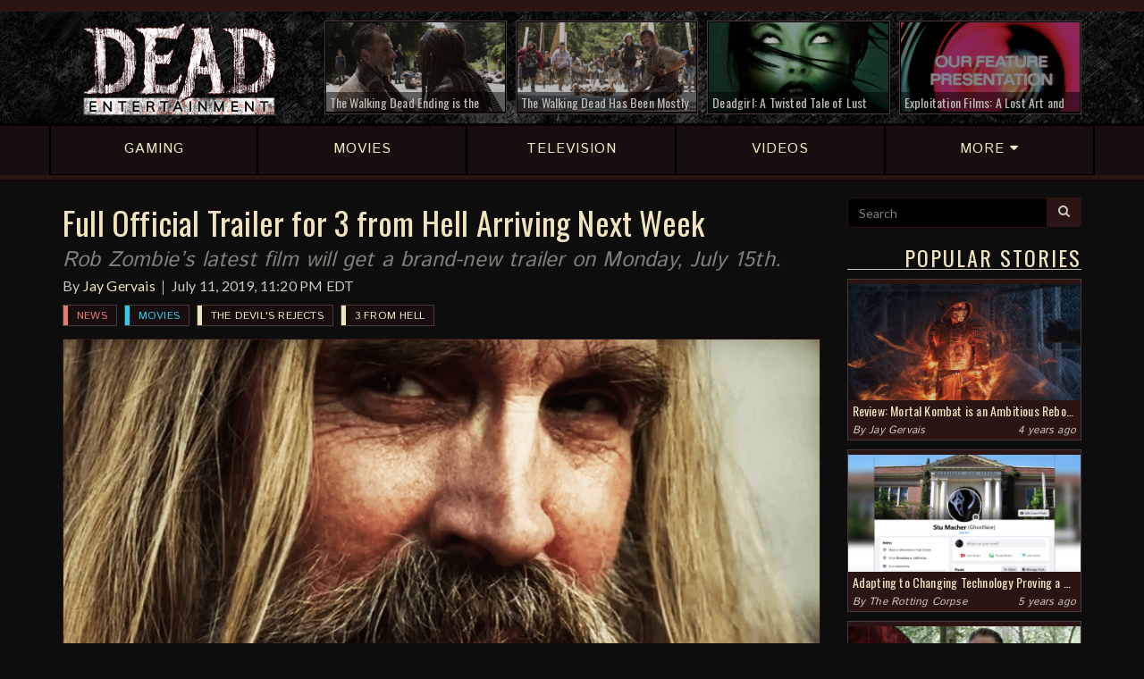

--- FILE ---
content_type: text/html; charset=UTF-8
request_url: https://deadentertainment.com/2019/07/11/full-official-trailer-for-3-from-hell-arriving-next-week/
body_size: 8863
content:
<!DOCTYPE html>
		<html lang="en">
		<head>
			<meta charset="utf-8">
		<meta http-equiv="X-UA-Compatible" content="IE=edge">
		<meta name="viewport" content="user-scalable=no, width=device-width, initial-scale=1, maximum-scale=1">
		<link rel="icon" href="https://deadentertainment.com/favicon.ico" type="image/x-icon"/>
		<link rel="shortcut icon" href="https://deadentertainment.com/favicon.ico" type="image/x-icon"/>
			<meta name="twitter:card" content="summary_large_image" />
			<meta name="twitter:url" content="https://deadentertainment.com/2019/07/11/full-official-trailer-for-3-from-hell-arriving-next-week/" />
			<meta name="twitter:title" content="Full Official Trailer for 3 from Hell Arriving Next Week" />
			<meta name="twitter:description" content="Rob Zombie’s latest film will get a brand-new trailer on Monday, July 15th." />
			<meta name="twitter:image" content="https://deadentertainment.com/uploads/3-from-hell-the-devils-rejects-trailer-release-date-13003318un.png" />
			<meta property="fb:admins" content="545587778897904" />
			<meta property="og:title" content="Full Official Trailer for 3 from Hell Arriving Next Week" />
			<meta property="og:type" content="website" />
			<meta property="og:url" content="https://deadentertainment.com/2019/07/11/full-official-trailer-for-3-from-hell-arriving-next-week/" />
			<meta property="og:image" content="https://deadentertainment.com/uploads/3-from-hell-the-devils-rejects-trailer-release-date-fb-2h5m44xpon.png" />
			<meta property="og:description" content="Rob Zombie’s latest film will get a brand-new trailer on Monday, July 15th." />
			<meta property="og:site_name" content="Dead Entertainment" />
			<title>Full Official Trailer for 3 from Hell Arriving Next Week | Dead Entertainment</title>
			<meta name="description" content="Rob Zombie’s latest film will get a brand-new trailer on Monday, July 15th.">
			<meta name="author" content="Dead Entertainment">
			<meta name="google-site-verification" content="AvjkGtNeRDVmbifdqveU509pWtIHllu8caaCakb4zfM" />
			<meta name="msvalidate.01" content="9DD02D11CC3AA8F6B9CFBDB45EB571B1" />
			<link rel="canonical" href="https://deadentertainment.com/2019/07/11/full-official-trailer-for-3-from-hell-arriving-next-week/">
			<meta http-equiv="Content-Security-Policy" content="upgrade-insecure-requests">
			<link href="https://deadentertainment.com/assets/styles/01-plugins/owlcarousel-2.2.1/owl.carousel.min.css" rel="stylesheet">
		<link href="https://deadentertainment.com/assets/styles/01-plugins/owlcarousel-2.2.1/owl.theme.default.min.css" rel="stylesheet">
		<link href="https://deadentertainment.com/assets/styles/app.css" rel="stylesheet">
		<!--[if lt IE 9]>
			<script src="https://oss.maxcdn.com/html5shiv/3.7.2/html5shiv.min.js"></script>
			<script src="https://oss.maxcdn.com/respond/1.4.2/respond.min.js"></script>
		<![endif]-->
		<!-- Global site tag (gtag.js) - Google Analytics -->
			<script async src="https://www.googletagmanager.com/gtag/js?id=UA-108396658-1"></script>
			<script>
			  window.dataLayer = window.dataLayer || [];
			  function gtag(){dataLayer.push(arguments);}
			  gtag('js', new Date());
			  gtag('config', 'UA-108396658-1');
			</script>
		</head>
		<body>
			<script>
				fbq('track', 'ViewContent');
			</script>
			<header>
			<div class="headerBar">
				<div class="topbar">
					<div class="container">
						<div class="row hidden-xs">
							<div class="col-md-3 col-sm-4 col-xs-3">
								<!--connect: 
								<a href="https://www.facebook.com/deadentertainment/" target="_blank">
									<i class="fa fa-facebook" aria-hidden="true"></i>
								</a>
								<a href="https://twitter.com/deadentsite" target="_blank">
									<i class="fa fa-twitter" aria-hidden="true"></i>
								</a>
								<a href="https://www.instagram.com/deadentertainment/" target="_blank">
									<i class="fa fa-instagram" aria-hidden="true"></i>
								</a>
								<a href="https://www.youtube.com/c/deadentertainment" target="_blank">
									<i class="fa fa-youtube" aria-hidden="true"></i>
								</a>
								<a href="https://twitch.tv/deadentertainmentsite" target="_blank">
									<i class="fa fa-twitch" aria-hidden="true"></i>
								</a>
								<a href="https://deadentertainment.com/feed/" target="_blank">
									<i class="fa fa-rss" aria-hidden="true"></i>
								</a>-->
							</div>
							<div class="col-md-9 col-sm-8 col-xs-9">
								<!--happening now: <a href="https://deadentertainment.com/the-walking-dead/">The Walking Dead</a> <a href="https://deadentertainment.com/scream/">Scream</a> <a href="https://deadentertainment.com/terrifier/">Terrifier</a>-->
							</div>
						</div>
					</div>
				</div>
				<div class="headerRow">
					<div class="container">
						<div class="row">
							<div class="col-md-3 col-sm-4 col-xs-12 mainLogo">
								<a href="https://deadentertainment.com">
									<img src="https://deadentertainment.com/assets/img/dead-entertainment.png" alt="Dead Entertainment" class="img-responsive" />
								</a>
							</div>
							<div class="col-md-9 col-sm-8 hidden-xs topArticles">
								<div class="row">
									<div class="col-lg-3 col-md-4 col-sm-6">
								<a href="https://deadentertainment.com/2020/09/10/the-walking-dead-ending-is-the-most-exciting-thing-about-the-show-since-it-began/"><div class="articleInner">
									<img src="https://deadentertainment.com/uploads/the-walking-dead-ending-excitement-88ol77m826.jpg" alt="" class="img-responsive">
									<div class="articleText">
										The Walking Dead Ending is the Most Exciting Thing About the Show Since It Began
									</div>
									<div class="articleOverlay"></div>
								</div></a>
							</div><div class="col-lg-3 col-md-4 col-sm-6">
								<a href="https://deadentertainment.com/2020/05/07/the-walking-dead-has-been-mostly-fine-lately-but-it-remains-a-missed-opportunity-for-amc/"><div class="articleInner">
									<img src="https://deadentertainment.com/uploads/the-walking-dead-tv-show-comic-series-reflection-amc-robert-kirkman-33mwq5yz47.jpg" alt="" class="img-responsive">
									<div class="articleText">
										The Walking Dead Has Been Mostly Fine Lately, But It Remains a Missed Opportunity for AMC
									</div>
									<div class="articleOverlay"></div>
								</div></a>
							</div><div class="col-lg-3 col-md-4 hidden-sm">
								<a href="https://deadentertainment.com/2020/02/24/deadgirl-a-twisted-tale-of-lust-and-true-love/"><div class="articleInner">
									<img src="https://deadentertainment.com/uploads/deadgirl-twisted-tale-of-lust-and-true-love-ijkz2506s5.jpg" alt="" class="img-responsive">
									<div class="articleText">
										Deadgirl: A Twisted Tale of Lust and "True" Love
									</div>
									<div class="articleOverlay"></div>
								</div></a>
							</div><div class="col-lg-3 hidden-md hidden-sm">
								<a href="https://deadentertainment.com/2020/02/13/exploitation-films-a-lost-art-and-genre-of-decades-past/"><div class="articleInner">
									<img src="https://deadentertainment.com/uploads/exploitation-films-tribute-a-lost-art-and-genre-of-decades-past-32u958y0k8.jpg" alt="" class="img-responsive">
									<div class="articleText">
										Exploitation Films: A Lost Art and Genre of Decades Past
									</div>
									<div class="articleOverlay"></div>
								</div></a>
							</div>
								</div>
							</div>
						</div>
					</div>
				</div>
			</div>
			<div class="mainNav">
				<div class="container">
					<div class="row">
						<a href="https://deadentertainment.com/gaming/" class="navLink"><div class="col-sm-15 col-xs-3 text-center">
							<div class="navInner">
								<span>GAMING</span>
							</div>
						</div></a>
						<a href="https://deadentertainment.com/movies/" class="navLink"><div class="col-sm-15 col-xs-3 text-center">
							<div class="navInner">
								<span>MOVIES</span>
							</div>
						</div></a>
						<a href="https://deadentertainment.com/tv/" class="navLink"><div class="col-sm-15 col-xs-3 text-center">
							<div class="navInner">
								<span class="hidden-xs">TELEVISION</span>
								<span class="visible-xs">TV</span>
							</div>
						</div></a>
						<a href="https://deadentertainment.com/videos/" class="navLink"><div class="col-sm-15 hidden-xs text-center">
							<div class="navInner">
								<span>VIDEOS</span>
							</div>
						</div></a>
						<a href="#" class="navLink moreLink"><div class="col-sm-15 col-xs-3 text-center">
							<div class="navInner">
								<span>MORE <i class="fa fa-caret-down" aria-hidden="true"></i></span>
							</div>
						</div></a>
					</div>
				</div>
			</div>
			<div class="subNav">
				<div class="container">
					<div class="row">
						<a href="https://deadentertainment.com/reviews/"><div class="col-sm-3 col-xs-12 text-center">
							Reviews
						</div></a>
						<a href="https://deadentertainment.com/features/"><div class="col-sm-3 col-xs-12 text-center">
							Features
						</div></a>
						<a href="https://deadentertainment.com/podcasts/"><div class="col-sm-3 col-xs-12 text-center">
							Podcasts
						</div></a>
						<a href="https://deadentertainment.com/the-rotting-corpse/"><div class="col-sm-3 col-xs-12 text-center">
							The Rotting Corpse
						</div></a>
						<a href="https://deadentertainment.com/videos/"><div class="col-xs-12 visible-xs text-center">
							Videos
						</div></a>
					</div>
				</div>
			</div>
		</header>
			<main>
				<div class="container">
					<div class="row">
						<div class="col-lg-9 col-md-8 col-sm-12 col-xs-12 mainBody">
							<!--<div class="visible-xs" style="width: 100%; text-align: center; padding-bottom: 10px">
					<a href="//CBS-AllAccess.qflm.net/c/1445789/617343/3065"><img src="//a.impactradius-go.com/display-ad/3065-617343" border="0" alt="" width="320" height="50"/></a><img height="0" width="0" src="//CBS-AllAccess.qflm.net/i/1445789/617343/3065" style="visibility:hidden;" border="0" />
				</div>-->
				<div style="text-align: center; padding-bottom: 5px">
					<div class="visible-lg">
						<div id="781112883">
							<script type="text/javascript">
								try {
									window._mNHandle.queue.push(function (){
										window._mNDetails.loadTag("781112883", "728x90", "781112883");
									});
								}
								catch (error) {}
							</script>
						</div>
					</div>
					<div class="hidden-lg">
						<div id="849814854">
							<script type="text/javascript">
								try {
									window._mNHandle.queue.push(function (){
										window._mNDetails.loadTag("849814854", "300x250", "849814854");
									});
								}
								catch (error) {}
							</script>
						</div>
					</div>
					<!--<div id="848965175">
						<script type="text/javascript">
							try {
								window._mNHandle.queue.push(function () {
									window._mNDetails.loadTag("848965175", "728x90", "848965175");
								});
							}
							catch (error) {}
						</script>
					</div>-->
				</div>
							<article>
								<div class="articleHeader">
									<h1>Full Official Trailer for 3 from Hell Arriving Next Week</h1>
									<h2>Rob Zombie’s latest film will get a brand-new trailer on Monday, July 15th.</h2>
									<p>By <a href="https://deadentertainment.com/author/jay-gervais/">Jay Gervais</a><br class="visible-xs" /><time>July 11, 2019, 11:20 PM EDT</time></p>
									<div class="tags">
										<div class="articleTag">
						<a href="https://deadentertainment.com/news/" class="mainTag tagNews">
							News
						</a>
					</div><div class="articleTag">
						<a href="https://deadentertainment.com/movies/" class="mainTag tagMovies">
							Movies
						</a>
					</div><div class="articleTag">
						<a href="https://deadentertainment.com/the-devils-rejects/" class="mainTag">
							The Devil's Rejects
						</a>
					</div><div class="articleTag">
						<a href="https://deadentertainment.com/3-from-hell/" class="mainTag">
							3 from Hell
						</a>
					</div>
									</div>
								</div>
								<img src="https://deadentertainment.com/uploads/3-from-hell-the-devils-rejects-trailer-release-date-13003318un.png" alt="" class="img-responsive">
								
								
								<p>The wait is almost over if you&rsquo;ve been dying to see more of Rob Zombie&rsquo;s latest feature, <a href="https://deadentertainment.com/3-from-hell/">3 from Hell</a>. The rockstar filmmaker excitedly took to Instagram to announce that a brand spanking new official trailer is coming our way on Monday, July 15th. Check out his post below.</p><div align="center">[blockquote-0]<script async="" src="//www.instagram.com/embed.js"></script></div><p>Many fans rightfully expressed their disappointment in the lack of footage from the new film in the initial <a href="https://deadentertainment.com/2019/06/10/rob-zombie-reveals-first-teaser-trailer-for-3-from-hell/">teaser trailer</a>, especially since we only saw select stills and behind-the-scenes production shots before that. Given this, it&rsquo;s very likely this issue will be rectified with this upcoming trailer, unless Zombie is looking to stir a social media riot.</p>[relatedArticle-0]<p>Rob Zombie's <em>3 from Hell</em> is due to hit theaters as a <a href="https://deadentertainment.com/2019/07/01/rob-zombies-3-from-hell-releasing-as-special-theatrical-event-september-16-18th/">special event</a> from&nbsp;September 16th to 18th and stars Bill Moseley (<em>Repo! The Genetic Opera</em>) as Otis Driftwood, Sheri Moon Zombie (2007&rsquo;s <em>Halloween</em>) as Baby Firefly, and Sid Haig (<em>Kill Bill: Vol. 2</em>) as Captain Spaulding.</p><p>The cast also includes Danny Trejo (<em>Machete</em>, <em>From Dusk Till Dawn</em>) as Rondo, Clint Howard (<em>Apollo 13</em>) as Mr. Baggy Britches, Daniel Roebuck (<em>The Fugitive</em>) as Morris Green, David Ury (<em>Breaking Bad</em>), Pancho Moler (<em>American Horror Story</em>), Sean Whalen (<em>Twister</em>), Kevin Jackson (<em>Conspiracy Theory</em>) as Gerard James, Austin Stoker (1976&rsquo;s <em>Assault on Precinct 13</em>), Dee Wallace (<em>Critters</em>, <em>The Howling</em>), Jeff Daniel Phillips (<em>The Lords of Salem</em>), Richard Brake&nbsp; (<em>Doom</em>, <em>Hannibal Rising</em>) as Winslow Foxworth Coltrane, Bill Oberst Jr. as Tony Commando, Richard Riehle (<em>Casino</em>, <em>Star Trek: Voyager</em>), Dot-Marie Jones (<em>The Boondock Saints</em>), and Tom Papa (<em>The Informant!</em>).</p><p>Stay tuned to Dead Entertainment for all the latest news on Rob Zombie&rsquo;s next feature, <a href="https://deadentertainment.com/three-from-hell/">3 from Hell</a>!</p><p><a data-fancybox="articleGallery" href="https://deadentertainment.com/uploads/rob-zombie-3-from-hell-theatrical-release-details-01-3zh73pmc65.png" style="outline: none !important"><img src="https://deadentertainment.com/uploads/rob-zombie-3-from-hell-theatrical-release-details-01-3zh73pmc65.png" alt="" class="img-responsive" /></a></p>
								
								<div class="share">
									<div class="input-group">
										<input type="text" class="form-control" id="shareLink" value="https://deadentertainment.com/2019/07/11/full-official-trailer-for-3-from-hell-arriving-next-week/" readonly="readonly">
										<span class="input-group-btn">
											<button class="btn btn-de btn-share" data-clipboard-target="#shareLink">
												<i class="fa fa-clipboard" aria-hidden="true"></i> Share
											</button>
										</span>
									</div>
									<span class="copyText">Link copied</span>
								</div>
								<div class="articleSocial">
									<span class="related">Connect with Dead Entertainment:</span>
									<a href="https://www.facebook.com/deadentertainment/" target="_blank"><button class="btn btn-de btn-share facebook">
										<i class="fa fa-facebook" aria-hidden="true"></i> Facebook
									</button></a><a href="https://twitter.com/deadentsite" target="_blank"><button class="btn btn-de btn-share twitter">
										<i class="fa fa-twitter" aria-hidden="true"></i> Twitter
									</button></a><a href="https://www.instagram.com/deadentertainment/" target="_blank"><button class="btn btn-de btn-share instagram">
										<i class="fa fa-instagram" aria-hidden="true"></i> Instagram
									</button></a><a href="https://www.youtube.com/c/deadentertainment" target="_blank"><button class="btn btn-de btn-share youtube">
										<i class="fa fa-youtube" aria-hidden="true"></i> YouTube
									</button></a><a href="https://twitch.tv/deadentertainmentsite" target="_blank"><button class="btn btn-de btn-share twitch">
										<i class="fa fa-twitch" aria-hidden="true"></i> Twitch
									</button></a>
								</div>
								<div class="row">
						<div class="col-xs-12">
							<center>
								<div id="amzn-assoc-ad-aa26c712-84e2-4ff1-8dfc-34560fb74338"></div><script async src="//z-na.amazon-adsystem.com/widgets/onejs?MarketPlace=US&adInstanceId=aa26c712-84e2-4ff1-8dfc-34560fb74338"></script>
							</center>
						</div>
					</div>
								<div class="author">
								<h3>About the Author</h3>
								<div class="row">
									<div class="col-sm-3 col-xs-3">
										<a href="https://deadentertainment.com/author/jay-gervais/">
											<img src="https://deadentertainment.com/uploads/jay-gervais-staff-8yz1nuv24q.png" alt="Jay Gervais Photograph" class="img-responsive">
										</a>
									</div>
									<div class="col-sm-9 col-xs-9 authorBio">
										<h4><a href="https://deadentertainment.com/author/jay-gervais/">Jay Gervais</a></h4>
										<p>From small town to big city and back again, Jay was born and raised in Canada and has lived his whole life there. He&rsquo;s always ready to cut down any misconceptions his American friends have of life in the great white north. He&rsquo;s also no stranger to this kind of community, and has plenty of experience under his bed. He enjoys all kinds of horror entertainment, as long as it&rsquo;s got the heart and soul to it. When he&rsquo;s not doing something here, he can be found at his post at the night&rsquo;s watch, or knee deep into his school studies.</p>
									</div>
								</div>
							</div>
								<div class="moreReading">
									<h3>More Reading</h3>
							<a href="https://deadentertainment.com/2019/10/29/rob-zombies-3-from-hell-headed-to-shudder-early-next-year/"><div class="articleLink">
								<div class="row">
									<div class="col-sm-3 col-xs-12">
										<img src="https://deadentertainment.com/uploads/three-3-from-hell-shudder-streaming-rights-february-2020-74o4501m81.png" alt="" class="img-responsive">
									</div>
									<div class="col-sm-9 col-xs-12">
										<h2>Rob Zombie's 3 from Hell Headed to Shudder Early Next Year</h2>
										<p>The Devil's Reject's sequel film will be available for streaming next February.</p>
										<!--<p class="readMore">Read More</p>-->
									</div>
								</div>
							</div></a><a href="https://deadentertainment.com/2019/10/07/rob-zombie-opens-up-about-sid-haigs-final-performance-in-3-from-hell/"><div class="articleLink">
								<div class="row">
									<div class="col-sm-3 col-xs-12">
										<img src="https://deadentertainment.com/uploads/rob-zombie-opens-up-about-sid-haigs-final-performance-3-from-hell-captain-spaulding-9isle7k572.png" alt="" class="img-responsive">
									</div>
									<div class="col-sm-9 col-xs-12">
										<h2>Rob Zombie Opens Up About Sid Haig’s Final Performance in 3 from Hell</h2>
										<p>The rockstar filmmaker gets in-depth about working with the beloved actor to bring one more chapter of his horror trilogy to the big screen.</p>
										<!--<p class="readMore">Read More</p>-->
									</div>
								</div>
							</div></a><a href="https://deadentertainment.com/2019/09/26/exclusive-poster-revealed-for-next-months-encore-screening-of-rob-zombies-3-from-hell/"><div class="articleLink">
								<div class="row">
									<div class="col-sm-3 col-xs-12">
										<img src="https://deadentertainment.com/uploads/3-from-hell-encore-screening-poster-revealed-october-2149877403.png" alt="" class="img-responsive">
									</div>
									<div class="col-sm-9 col-xs-12">
										<h2>Exclusive Poster Revealed for Next Month's Encore Screening of Rob Zombie's 3 from Hell</h2>
										<p>Here is the special commemorative poster that will be given out during the October 14th showings of the film.</p>
										<!--<p class="readMore">Read More</p>-->
									</div>
								</div>
							</div></a><a href="https://deadentertainment.com/2019/09/23/rest-in-peace-sid-haig-remembering-the-legendary-actor/"><div class="articleLink">
								<div class="row">
									<div class="col-sm-3 col-xs-12">
										<img src="https://deadentertainment.com/uploads/remembering-sid-haig-rest-in-peace-580b8850r5.png" alt="" class="img-responsive">
									</div>
									<div class="col-sm-9 col-xs-12">
										<h2>Rest in Peace Sid Haig: Remembering the Legendary Actor</h2>
										<p>A tribute to a horror great who has passed away at the age of 80.</p>
										<!--<p class="readMore">Read More</p>-->
									</div>
								</div>
							</div></a>
								</div>
								
							</article>
						</div>
						<div class="col-lg-3 col-md-4 hidden-sm hidden-xs sideContent">
					<form class="searchForm">
						<div class="input-group">
							<input type="text" class="form-control" name="search" placeholder="Search" value="">
							<span class="input-group-btn">
								<button class="btn btn-de" type="submit"><i class="fa fa-search" aria-hidden="true"></i></button>
							</span>
						</div>
						<input type="hidden" name="refine" id="searchCheck" value="off">
					</form>
					<!--<div class="row adBox">
						<div class="col-xs-12 text-center" style="padding-top: 20px">
							<a href="//CBS-AllAccess.qflm.net/c/1445789/652725/3065"><img src="//a.impactradius-go.com/display-ad/3065-652725" border="0" alt="" width="250" height="208"/></a><img height="0" width="0" src="//CBS-AllAccess.qflm.net/i/1445789/652725/3065" style="visibility:hidden;" border="0" />
						</div>
					</div>-->
					<h3>Popular Stories</h3>
					<div class="panel">
							<a href="https://deadentertainment.com/2021/04/25/review-mortal-kombat-is-an-ambitious-reboot-but-definitely-not-flawless/">
								<img src="https://deadentertainment.com/uploads/mortal-kombat-film-reboot-review-50sw57ti2q.jpg" alt="" class="img-responsive">
								<div class="headline">
									Review: Mortal Kombat is an Ambitious Reboot, but Definitely Not Flawless
								</div>
								<div class="desc">
									Simon McQuoid offers a notable effort that fans of the series should be satisfied enough with.
								</div>
							</a>
							<div class="info">
								By <a href="https://deadentertainment.com/author/jay-gervais/">Jay Gervais</a>
								<div class="pull-right">4 years ago</div>
							</div>
						</div><div class="panel">
							<a href="https://deadentertainment.com/2020/11/12/changing-technology-proving-a-challenge-for-aging-ghostface-killer/">
								<img src="https://deadentertainment.com/uploads/the-rotting-corpse-aging-ghostface-struggling-to-adapt-to-modern-technology-2ms5u00093.jpg" alt="" class="img-responsive">
								<div class="headline">
									Adapting to Changing Technology Proving a Challenge for Aging "Ghostface" Killer
								</div>
								<div class="desc">
									The timeless adage about teaching old dogs new tricks has never been more applicable to the slasher than it is right now.
								</div>
							</a>
							<div class="info">
								By <a href="https://deadentertainment.com/the-rotting-corpse/">The Rotting Corpse</a>
								<div class="pull-right">5 years ago</div>
							</div>
						</div><div class="panel">
							<a href="https://deadentertainment.com/2020/11/07/weekly-horror-news-round-up-november-7-the-walking-dead-friday-the-13th-the-game-ghostbusters-afterlife/">
								<img src="https://deadentertainment.com/uploads/weekly-horror-news-november-7-the-walking-dead-f13-the-game-ghostbusters-afterlife-lego-m98m7q4gui.jpg" alt="" class="img-responsive">
								<div class="headline">
									Weekly Horror News Round-Up November 7: The Walking Dead, Friday the 13th: The Game, Ghostbusters: Afterlife
								</div>
								<div class="desc">
									Plus, Hulu pulls the plug on Castle Rock, the Resident Evil film reboot adds to its cast, Demon's Souls get a fancy character creator, and more.
								</div>
							</a>
							<div class="info">
								By <a href="https://deadentertainment.com/author/chris-morse/">Chris Morse</a>
								<div class="pull-right">5 years ago</div>
							</div>
						</div><div class="panel">
							<a href="https://deadentertainment.com/2020/11/05/self-proclaimed-mass-murderer-already-demanding-body-recount-after-reports-of-low-casualty-rate/">
								<img src="https://deadentertainment.com/uploads/the-rotting-corpse-self-proclaimed-mass-murderer-demands-body-recount-h817nbut53.jpg" alt="" class="img-responsive">
								<div class="headline">
									Self-Proclaimed Mass Murderer Already Demanding Body Recount After Reports of Low Casualty Rate
								</div>
								<div class="desc">
									This disturbed psychopath isn’t convinced he only slayed five people.
								</div>
							</a>
							<div class="info">
								By <a href="https://deadentertainment.com/the-rotting-corpse/">The Rotting Corpse</a>
								<div class="pull-right">5 years ago</div>
							</div>
						</div>
					<!--<h3>Giveaways</h3>
					<div class="panel">
						<a href="https://deadentertainment.com/2017/12/01/slash-the-halls-facebook-giveaway/">
							<img src="https://deadentertainment.com/uploads/slash-the-halls-facebook-giveaway-2cqd4467q4.png" alt="Dead Entertainment Slash the Halls Facebook Giveaway" class="img-responsive">
							<div class="headline">
								Slash the Halls Facebook Giveaway
							</div>
						</a>
					</div>
					<div class="panel">
						<a href="https://deadentertainment.com/2017/12/04/slash-the-halls-twitter-giveaway/">
							<img src="https://deadentertainment.com/uploads/slash-the-halls-twitter-giveaway-824o1c9m18.png" alt="Dead Entertainment Slash the Halls Facebook Giveaway" class="img-responsive">
							<div class="headline">
								Slash the Halls Twitter Giveaway
							</div>
						</a>
					</div>-->
					<h3>Latest Reviews</h3>
							<div class="reviewBox">
								<a href="https://deadentertainment.com/2021/04/25/review-mortal-kombat-is-an-ambitious-reboot-but-definitely-not-flawless/">
							<div class="review">
								<div class="title">
									<div class="pull-right">
										6.5
									</div>
									Mortal Kombat
								</div>
								<p>Simon McQuoid offers a notable effort that fans of the series should be satisfied enough with.</p>
								<span>4 years ago</span>
							</div>
						</a><a href="https://deadentertainment.com/2020/07/22/ju-on-origins-season-1-review-a-fascinating-beginning-heavy-on-the-macabre/">
							<div class="review">
								<div class="title">
									<div class="pull-right">
										7.5
									</div>
									JU-ON: Origins Season 1
								</div>
								<p>Despite some boundary-pushing moments, this latest series from Netflix is full of genuine scares.</p>
								<span>5 years ago</span>
							</div>
						</a><a href="https://deadentertainment.com/2020/07/21/review-bloodstained-curse-of-the-moon-2-once-again-delivers-retro-castlevania-style-goodness/">
							<div class="review">
								<div class="title">
									<div class="pull-right">
										8.5
									</div>
									Bloodstained: Curse of the Moon 2
								</div>
								<p>Koji Igarashi and Inti Creates keep the past alive in this latest 8-bit delve into the Bloodstained world.</p>
								<span>5 years ago</span>
							</div>
						</a><a href="https://deadentertainment.com/2020/07/02/the-last-of-us-part-ii-review-a-brutal-depressing-masterpiece/">
							<div class="review">
								<div class="title">
									<div class="pull-right">
										9.5
									</div>
									The Last of Us Part II
								</div>
								<p>There is no room for catharsis in this grim world where violence begets violence and vengeance comes at a heavy price.</p>
								<span>5 years ago</span>
							</div>
						</a>
								<a href="https://deadentertainment.com/reviews/">
									<div class="more">
										More Reviews
									</div>
								</a>
							</div>
					<h3>Latest Videos</h3>
							<div class="mediaBox">
								<a data-fancybox="video" href="https://deadentertainment.com/2020/07/03/dead-beats-unsolved-mysteries-theme-by-gary-malkin-and-michael-boyd/" data-article="https://deadentertainment.com/2020/07/03/dead-beats-unsolved-mysteries-theme-by-gary-malkin-and-michael-boyd/" data-link="https://www.youtube.com/embed/StW7pXa85Lc" data-text="Dead Beats: “Unsolved Mysteries Theme” by Gary Malkin and Michael Boyd">
							<div class="video">
								<img src="https://deadentertainment.com/uploads/dead-beats-unsolved-mysteries-theme-gary-malkin-michael-boyd-m9l21425v6.jpg" alt="" class="img-responsive">
								<div class="title">
									Dead Beats: “Unsolved Mysteries Theme” by Gary Malkin and Michael Boyd
								</div>
								<div class="arrow">
									<i class="fa fa-play"></i>
								</div>
							</div>
						</a><a data-fancybox="video" href="https://deadentertainment.com/2020/06/11/resident-evil-8-showcased-at-playstation-5-reveal-event/" data-article="https://deadentertainment.com/2020/06/11/resident-evil-8-showcased-at-playstation-5-reveal-event/" data-link="https://www.youtube.com/embed/dRpXEc-EJow" data-text="Resident Evil 8 Showcased at PlayStation 5 Reveal Event">
							<div class="video">
								<img src="https://deadentertainment.com/uploads/resident-evil-8-village-playstation-5-reveal-trailer-9s434052hq.jpg" alt="" class="img-responsive">
								<div class="title">
									Resident Evil 8 Showcased at PlayStation 5 Reveal Event
								</div>
								<div class="arrow">
									<i class="fa fa-play"></i>
								</div>
							</div>
						</a><a data-fancybox="video" href="https://deadentertainment.com/2020/01/16/resident-evil-3s-new-nemesis-trailer-gives-fans-plenty-to-be-excited-about/" data-article="https://deadentertainment.com/2020/01/16/resident-evil-3s-new-nemesis-trailer-gives-fans-plenty-to-be-excited-about/" data-link="https://www.youtube.com/embed/0TN3l5BQ5E4" data-text="Resident Evil 3’s New Nemesis Trailer Gives Fans Plenty to be Excited About">
							<div class="video">
								<img src="https://deadentertainment.com/uploads/resident-evil-3-remake-nemesis-trailer-things-to-be-excited-about-782t665fgb.jpg" alt="" class="img-responsive">
								<div class="title">
									Resident Evil 3’s New Nemesis Trailer Gives Fans Plenty to be Excited About
								</div>
								<div class="arrow">
									<i class="fa fa-play"></i>
								</div>
							</div>
						</a><a data-fancybox="video" href="https://deadentertainment.com/2020/01/08/enter-keyhouse-in-first-official-trailer-for-locke-key/" data-article="https://deadentertainment.com/2020/01/08/enter-keyhouse-in-first-official-trailer-for-locke-key/" data-link="https://www.youtube.com/embed/_EonRi0yQOE" data-text="Enter Keyhouse in First Official Trailer for Locke &amp; Key">
							<div class="video">
								<img src="https://deadentertainment.com/uploads/netflix-locke-and-key-series-official-trailer-123f348166.jpg" alt="" class="img-responsive">
								<div class="title">
									Enter Keyhouse in First Official Trailer for Locke & Key
								</div>
								<div class="arrow">
									<i class="fa fa-play"></i>
								</div>
							</div>
						</a><a data-fancybox="video" href="https://deadentertainment.com/2020/01/06/marvel-goes-horror-in-official-trailer-for-the-new-mutants/" data-article="https://deadentertainment.com/2020/01/06/marvel-goes-horror-in-official-trailer-for-the-new-mutants/" data-link="https://www.youtube.com/embed/W_vJhUAOFpI" data-text="Marvel Goes Horror in Official Trailer for The New Mutants">
							<div class="video">
								<img src="https://deadentertainment.com/uploads/the-new-mutants-marvel-official-trailer-3hu2340339.jpg" alt="" class="img-responsive">
								<div class="title">
									Marvel Goes Horror in Official Trailer for The New Mutants
								</div>
								<div class="arrow">
									<i class="fa fa-play"></i>
								</div>
							</div>
						</a><a data-fancybox="video" href="https://deadentertainment.com/2020/01/03/netflix-releases-final-trailer-for-dracula-limited-series/" data-article="https://deadentertainment.com/2020/01/03/netflix-releases-final-trailer-for-dracula-limited-series/" data-link="https://www.youtube.com/embed/c-b2HXpbg7U" data-text="Netflix Releases Final Trailer for Dracula Limited Series">
							<div class="video">
								<img src="https://deadentertainment.com/uploads/netflix-final-trailer-dracula-limited-series-january-4th-22980480ao.jpg" alt="" class="img-responsive">
								<div class="title">
									Netflix Releases Final Trailer for Dracula Limited Series
								</div>
								<div class="arrow">
									<i class="fa fa-play"></i>
								</div>
							</div>
						</a>
								<a href="https://deadentertainment.com/videos/">
									<div class="more">
										More Videos
									</div>
								</a>
							</div>
				</div>
					</div>
				</div>
			</main>
			<footer>
			<div class="container">
				<div class="row">
					<div class="col-sm-3 col-xs-12 logoRow">
						<a href="https://deadentertainment.com">
							<img src="https://deadentertainment.com/assets/img/dead-entertainment-footer.png" alt="Dead Entertainment" class="img-responsive">
						</a>
					</div>
					<div class="col-sm-9 col-xs-12 linksRow">
						<a href="https://deadentertainment.com/gaming/">Gaming</a> | <a href="https://deadentertainment.com/movies/">Movies</a> | <a href="https://deadentertainment.com/tv/">TV</a><span class="hidden-xs"> | </span><div class="visible-xs"></div><a href="https://deadentertainment.com/videos/">Videos</a> | <a href="https://deadentertainment.com/reviews/">Reviews</a> | <a href="https://deadentertainment.com/features/">Features</a><span class="hidden-md hidden-sm hidden-xs"> | </span><div class="hidden-lg"></div><a href="https://deadentertainment.com/the-rotting-corpse/">The Rotting Corpse</a> | <a href="https://deadentertainment.com/about/">About</a> | <a href="https://deadentertainment.com/contact/">Contact</a>
					</div>
				</div>
				<hr class="hidden-xs">
				<div class="row">
					<div class="col-sm-6 col-xs-12 copyright">
						© 2026 <a href="http://valeremedia.com" target="_blank">Valere Media LLC</a>. All Rights Reserved<br>
						<a href="https://deadentertainment.com/terms/">Terms of Use</a> | <a href="https://deadentertainment.com/privacy/">Privacy Policy</a>
					</div>
					<div class="col-sm-6 col-xs-12 socialRight">
						<a href="https://www.facebook.com/deadentertainment/" target="_blank">
							<i class="fa fa-facebook" aria-hidden="true"></i>
						</a>
						<a href="https://twitter.com/deadentsite" target="_blank">
							<i class="fa fa-twitter" aria-hidden="true"></i>
						</a>
						<a href="https://www.instagram.com/deadentertainment/" target="_blank">
							<i class="fa fa-instagram" aria-hidden="true"></i>
						</a>
						<a href="https://www.youtube.com/c/deadentertainment" target="_blank">
							<i class="fa fa-youtube" aria-hidden="true"></i>
						</a>
						<a href="https://twitch.tv/deadentertainmentsite" target="_blank">
							<i class="fa fa-twitch" aria-hidden="true"></i>
						</a>
						<a href="https://deadentertainment.com/feed/" target="_blank">
							<i class="fa fa-rss" aria-hidden="true"></i>
						</a>
					</div>
				</div>
			</div>
		</footer>
			
			<script src="https://code.jquery.com/jquery-3.2.1.min.js" integrity="sha256-hwg4gsxgFZhOsEEamdOYGBf13FyQuiTwlAQgxVSNgt4=" crossorigin="anonymous"></script>
		<script src="https://code.jquery.com/jquery-migrate-1.4.1.min.js" integrity="sha256-SOuLUArmo4YXtXONKz+uxIGSKneCJG4x0nVcA0pFzV0=" crossorigin="anonymous"></script>
		<script src="https://deadentertainment.com/assets/styles/01-plugins/bootstrap-3.3.7/javascripts/bootstrap.min.js"></script>
		<script src="https://deadentertainment.com/assets/styles/01-plugins/fancybox/js/core.js"></script>
		<script src="https://deadentertainment.com/assets/styles/01-plugins/fancybox/js/media.js"></script>
		<script src="https://deadentertainment.com/assets/styles/01-plugins/fancybox/js/fullscreen.js"></script>
		<script src="https://deadentertainment.com/assets/styles/01-plugins/fancybox/js/guestures.js"></script>
		<!--<script src="https://deadentertainment.com/assets/scripts/imagesloaded.pkgd.min.js"></script>
		<script src="https://deadentertainment.com/assets/scripts/masonry.pkgd.min.js"></script>-->
		<script>var siteURL = 'https://deadentertainment.com';</script>
		<script src="https://deadentertainment.com/assets/scripts/app.js"></script>
		<script src="https://deadentertainment.com/assets/styles/01-plugins/owlcarousel-2.2.1/owl.carousel.min.js"></script>
		<script src="https://deadentertainment.com/assets/scripts/slider.js"></script>
			<script src="https://deadentertainment.com/assets/scripts/clipboard.min.js"></script>
			<script src="https://deadentertainment.com/assets/scripts/article.js"></script>
		</body>
		</html>